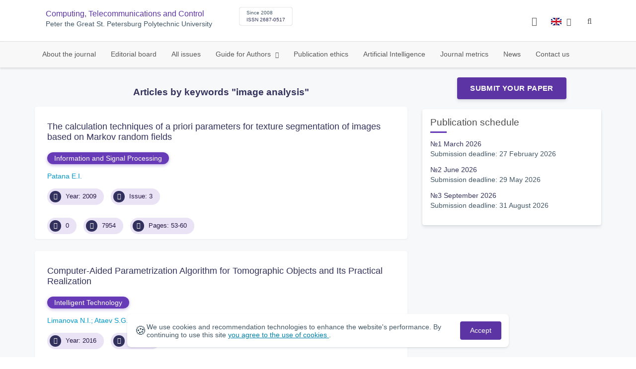

--- FILE ---
content_type: text/html; charset=UTF-8
request_url: https://infocom.spbstu.ru/en/keywords/image%20analysis/
body_size: 7329
content:
<!doctype html>
<html lang="en">
<head>
	<meta charset="utf-8">
	<meta name="viewport" content="width=device-width, initial-scale=1">

														

			<meta name="yandex-verification" content="3f75bc203ba8ecb7">
	
    <link rel="icon" type="image/svg+xml" href="https://infocom.spbstu.ru/favicon/favicon.svg">
    <link rel="icon" type="image/png" href="https://infocom.spbstu.ru/favicon/favicon.png">


    <title>Articles by keywords "image analysis" | Computing, Telecommunications and Control</title>

	<link rel="stylesheet" href="https://infocom.spbstu.ru/css/main.css?1769551249">
	<link rel="stylesheet" href="https://infocom.spbstu.ru/css/jquery-ui.css?1769551249">

	</head>

<body>
	<div class="shell">
<header class="main-header light">
	<div class="top-nav">
		<div class="container">
			<div class="row">
				<div class="m-wrapper">
					<ul class="nav-btns-01 nav-btns">
											</ul>

					<div class="search-input-group" style="display: none">
						<form action="https://infocom.spbstu.ru/en/search/" method="GET" autocomplete="off">
							<div class="input-group-long">
								<span class="input-group-long-btn">
									<button class="btn" type="submit" id="search_button">Search</button>
								</span>

								<input type="text" name="search" id="search_input" placeholder="Site search">
								<label><i class="fa fa-search" title="Search"></i></label>
							</div>
						</form>
					</div>
				</div>
			</div>
		</div>
	</div>

	<div class="middle-nav">
		<div class="container">
			<div class="row">
				<div class="m-wrapper">
											<a class="logo_dep_parent" href="http://www.spbstu.ru">
													</a>

						<a class="logo_dep_current" href="https://infocom.spbstu.ru/en/">
													</a>

																					<a class="dep_short" href="https://infocom.spbstu.ru/en/">Computing, Telecommunications and Control</a>
													
													<div class="names">
																	<a class="dep_current" href="https://infocom.spbstu.ru/en/">Computing, Telecommunications and Control</a>
								
																	<a target="_blank" href="http://www.spbstu.ru" class="dep_parent">
										Peter the Great St. Petersburg Polytechnic University									</a>
															</div>
											
					<div class="week">
											</div>

											<div class="journal-info">
							<div class="journal-issue-date">
																	Since 2008															</div>

																								<div class="journal-issn">
										ISSN 2687-0517									</div>
																					</div>
					
					<div class="other-btns">
																																	<div class="dropdown lang">
								<a href="#" title="Select language">
									<img src="https://infocom.spbstu.ru/img/lg/en.png" alt="en">									<span>Английский</span>
									<i class="fa fa-caret-down"></i>
								</a>

								<ul>
																																							<li>
											<a href="https://infocom.spbstu.ru/keyword/">
												<img src="https://infocom.spbstu.ru/img/lg/ru.png" alt="en">												<span>Русский</span>
											</a>
										</li>
																	</ul>
							</div>
						
						<a class="blind bvi-panel-open" href="#"><i class="fa fa-eye" title="Version for the visually impaired"></i><span>Version for the visually impaired</span></a>
					</div>

					<div class="nav-trigger"><span></span></div>
				</div>
			</div>
		</div>
	</div>

	<div class="bottom-nav">
		<div class="container">
			<div class="row">
				<div class="m-wrapper">
					<ul class="nav-btns-02 nav-btns">
						        
    <li class="scnd-li">
        <a href="https://infocom.spbstu.ru/en/"  title="About the journal">
            About the journal        </a>

            </li>
        
    <li class="scnd-li">
        <a href="https://infocom.spbstu.ru/en/editorial_board/"  title="editorial_board">
            Editorial board        </a>

            </li>
        
    <li class="scnd-li">
        <a href="https://infocom.spbstu.ru/en/archive/"  title=" All issues">
             All issues        </a>

            </li>
        
    <li class="scnd-li has-child">
        <a href="https://infocom.spbstu.ru/en/"  title="Guide for Authors">
            Guide for Authors        </a>

                                    <ul class="is-hidden ">
                    <li class="go-back">
                        <a href="#">Menu</a>
                    </li>

                            
    <li class="">
        <a href="https://infocom.spbstu.ru/en/soderzghanie_i_struktura_stati/"  title="Submission contents and structure">
            Submission contents and structure        </a>

            </li>
        
    <li class="">
        <a href="https://infocom.spbstu.ru/en/trebovaniya/"  title="Formatting guidelines">
            Formatting guidelines        </a>

            </li>
        
    <li class="">
        <a href="https://infocom.spbstu.ru/en/podgotovka_materialov/"  title="Submission">
            Submission        </a>

            </li>
        
    <li class="">
        <a href="https://infocom.spbstu.ru/en/recenzirovanie/"  title="Peer reviewецензирование">
            Peer review        </a>

            </li>
        
    <li class="">
        <a href="https://infocom.spbstu.ru/en/literature_list/"  title="References">
            References        </a>

            </li>
        
    <li class="">
        <a href="https://infocom.spbstu.ru/en/rekomendacii/"  title="Article abstract">
            Article abstract        </a>

            </li>
        
    <li class="">
        <a href="https://infocom.spbstu.ru/en/licenzionnoe_soglashenie/"  title="Lisence Agreement">
            Lisence Agreement        </a>

            </li>
                </ul>
                        </li>
        
    <li class="scnd-li">
        <a href="https://infocom.spbstu.ru/en/etika_i_recenzirovanie/"  title="Publication ethics">
            Publication ethics        </a>

            </li>
        
    <li class="scnd-li">
        <a href="https://infocom.spbstu.ru/en/iskusstvennyy_intellekt/"  title="Artificial Intelligence">
            Artificial Intelligence        </a>

            </li>
        
    <li class="scnd-li">
        <a href="https://infocom.spbstu.ru/en/statistics/"  title="Journal metrics">
            Journal metrics        </a>

            </li>
        
    <li class="scnd-li">
        <a href="https://infocom.spbstu.ru/en/news/"  title="News">
            News        </a>

            </li>
        
    <li class="scnd-li">
        <a href="https://infocom.spbstu.ru/en/contacts/"  title=" Contact us">
             Contact us        </a>

            </li>
					</ul>
				</div>
			</div>
		</div>
	</div>

	<script>
		var page_name = 'keyword';
	</script>
</header>

<main id="pages">
    <div class="main-shell">
        <div class="breadcrumbs"></div>

        <div class="container">
            <div class="row">
                <div class="m-wrapper no-pad">
                    <div class="col-md-4 col-md-push-8">
                        <div class="aff">
                                                                <div class="btn-block">
        <a class="btn btn-default" href="https://journals.spbstu.ru" target="_blank">Submit Your Paper</a>
    </div>
                            
                            <!-- График выхода журналов -->
                            	<div class="journal-side-panel">
		<div class="journal-heading">
			Publication schedule		</div>

		<ul class="journal-schedule-list">
							<li>
					<div class="journal-schedule-issue">
						№1 March 2026					</div>

											<div class="journal-schedule-deadline">
							Submission deadline: 27 February 2026						</div>
									</li>
							<li>
					<div class="journal-schedule-issue">
						№2 June 2026					</div>

											<div class="journal-schedule-deadline">
							Submission deadline: 29 May 2026						</div>
									</li>
							<li>
					<div class="journal-schedule-issue">
						№3 September 2026					</div>

											<div class="journal-schedule-deadline">
							Submission deadline: 31 August 2026						</div>
									</li>
					</ul>
	</div>
                        </div>
                    </div>

                    <div class="col-md-8 col-md-pull-4">
                        <h3 class="text-center">
                            Articles by keywords "image analysis"
                        </h3>
                        	<div class="issue-article">
		<div class="article-item">
			<h2 class="article-item-heading"><a href="https://infocom.spbstu.ru/en/article/2009.8.8/">The calculation techniques of a priori parameters for texture segmentation of images based on Markov random fields</a></h2>

							<div class="article-item-section"><a class="article-item-section-link" href="https://infocom.spbstu.ru/en/section/2/">Information and Signal Processing</a></div>
			
			<div class="author-group">
																																																																																																<a href="https://infocom.spbstu.ru/en/author/2469/" class="article-author">Patana E.I.</a>
												</div>

			<ul class="article-item-data">
									<li><i class="fa fa-angle-right fa-fw"></i> Year: 2009</li>
				
				
									<li><i class="fa fa-archive fa-fw"></i> Issue: 3</li>
							</ul>

			<ul class="article-item-data">
				<li><i class="fa fa-download fa-fw"></i> <span class="down_counter">0</span></li>
				<li><i class="fa fa-eye fa-fw"></i> <span class="view_counter">7954</span></li>
									<li><i class="fa fa-file-text-o fa-fw"></i> Pages: 53-60</li>
							</ul>
		</div>
	</div>
	<div class="issue-article">
		<div class="article-item">
			<h2 class="article-item-heading"><a href="https://infocom.spbstu.ru/en/article/2016.50.5/">Computer-Aided Parametrization Algorithm for Tomographic Objects and Its Practical Realization</a></h2>

							<div class="article-item-section"><a class="article-item-section-link" href="https://infocom.spbstu.ru/en/section/30/">Intelligent Technology</a></div>
			
			<div class="author-group">
															<a href="https://infocom.spbstu.ru/en/author/537/" class="article-author">Limanova N.I.</a>
																				<a href="https://infocom.spbstu.ru/en/author/536/" class="article-author">Ataev S.G.</a>
																																																																																				</div>

			<ul class="article-item-data">
									<li><i class="fa fa-angle-right fa-fw"></i> Year: 2016</li>
				
				
									<li><i class="fa fa-archive fa-fw"></i> Issue: 3</li>
							</ul>

			<ul class="article-item-data">
				<li><i class="fa fa-download fa-fw"></i> <span class="down_counter">144</span></li>
				<li><i class="fa fa-eye fa-fw"></i> <span class="view_counter">8498</span></li>
									<li><i class="fa fa-file-text-o fa-fw"></i> Pages: 49-57</li>
							</ul>
		</div>
	</div>
	<div class="issue-article">
		<div class="article-item">
			<h2 class="article-item-heading"><a href="https://infocom.spbstu.ru/en/article/2015.44.1/">System of Medical Image Segmentation Using Ant Colony Optimization</a></h2>

							<div class="article-item-section"><a class="article-item-section-link" href="https://infocom.spbstu.ru/en/section/27/">Information Technologies</a></div>
			
			<div class="author-group">
																																	<a href="https://infocom.spbstu.ru/en/author/979/" class="article-author">El-Khatib S.A.</a>
																				<a href="https://infocom.spbstu.ru/en/author/978/" class="article-author">Skobtsov Y.A.</a>
																																																																		</div>

			<ul class="article-item-data">
									<li><i class="fa fa-angle-right fa-fw"></i> Year: 2015</li>
				
				
									<li><i class="fa fa-archive fa-fw"></i> Issue: 2</li>
							</ul>

			<ul class="article-item-data">
				<li><i class="fa fa-download fa-fw"></i> <span class="down_counter">450</span></li>
				<li><i class="fa fa-eye fa-fw"></i> <span class="view_counter">8936</span></li>
									<li><i class="fa fa-file-text-o fa-fw"></i> Pages: 9-18</li>
							</ul>
		</div>
	</div>
	<div class="issue-article">
		<div class="article-item">
			<h2 class="article-item-heading"><a href="https://infocom.spbstu.ru/en/article/2010.12.1/">Image analysis and image compression using 3-D mathematical morphology</a></h2>

							<div class="article-item-section"><a class="article-item-section-link" href="https://infocom.spbstu.ru/en/section/2/">Information and Signal Processing</a></div>
			
			<div class="author-group">
																																																																														<a href="https://infocom.spbstu.ru/en/author/4893/" class="article-author">Belyavsky G.I.</a>
																				<a href="https://infocom.spbstu.ru/en/author/2831/" class="article-author">Shtaba M.V.</a>
																					</div>

			<ul class="article-item-data">
									<li><i class="fa fa-angle-right fa-fw"></i> Year: 2010</li>
				
				
									<li><i class="fa fa-archive fa-fw"></i> Issue: 1</li>
							</ul>

			<ul class="article-item-data">
				<li><i class="fa fa-download fa-fw"></i> <span class="down_counter">0</span></li>
				<li><i class="fa fa-eye fa-fw"></i> <span class="view_counter">8346</span></li>
									<li><i class="fa fa-file-text-o fa-fw"></i> Pages: 7-12</li>
							</ul>
		</div>
	</div>
	<div class="issue-article">
		<div class="article-item">
			<h2 class="article-item-heading"><a href="https://infocom.spbstu.ru/en/article/2014.37.7/">On Fractal, Statistical and Morphological Methods of Digital Image Analysis in Medical Research</a></h2>

							<div class="article-item-section"><a class="article-item-section-link" href="https://infocom.spbstu.ru/en/section/7/">Mathematical Modelling: Methods, algorithms, technologies</a></div>
			
			<div class="author-group">
																																																			<a href="https://infocom.spbstu.ru/en/author/6202/" class="article-author">Ampilova N.B.</a>
																				<a href="https://infocom.spbstu.ru/en/author/2777/" class="article-author">Soloviev I.Р.</a>
																				<a href="https://infocom.spbstu.ru/en/author/2776/" class="article-author">Shupletsov Yu.V.</a>
																																							</div>

			<ul class="article-item-data">
									<li><i class="fa fa-angle-right fa-fw"></i> Year: 2014</li>
				
				
									<li><i class="fa fa-archive fa-fw"></i> Issue: 1</li>
							</ul>

			<ul class="article-item-data">
				<li><i class="fa fa-download fa-fw"></i> <span class="down_counter">608</span></li>
				<li><i class="fa fa-eye fa-fw"></i> <span class="view_counter">9047</span></li>
									<li><i class="fa fa-file-text-o fa-fw"></i> Pages: 51-61</li>
							</ul>
		</div>
	</div>
                    </div>
                </div>
            </div>
        </div>
    </div>
</main>
<footer class="main-footer">
    <div class="container">
        <div class="footer__content">
            <div class="footer__content-block footer__column">
                <div class="footer__logo">
                        <div class="logo-footer">
                                                            <a class="logo-footer" href="https://english.spbstu.ru" target="_blank" aria-label="Peter the Great St.Petersburg Polytechnic University" title="Peter the Great St.Petersburg Polytechnic University">
                                    <svg viewBox="0 0 100 88" width="57" height="50">
                                        <symbol id="logo-vert-eng">
                                            <path fill="#fff" style="fill: var(--logo-primary-color)" d="M27,11V57h46V11H27Zm35.01,14.58c-.29,.09-1.18,.26-1.18,.26l-.04,17.6h5.11v5.38s-11.06-.03-11.06-.03l.05-22.76-9.35-.02-.06,13.02c0,1-.15,1.99-.43,2.95-.82,2.78-2.78,5.12-5.39,6.41-.83,.42-1.72,.71-2.64,.9-.99,.19-2.03,.24-3.07,.14v-5.45c2.17,.24,4.31-.95,5.2-2.91,.25-.48,.51-1.11,.5-2.05v-13.16c-2.23,.49-3.87,2.32-4.9,4.15l-4.88-2.77c.54-1,1.51-2.59,2.17-3.35,1.55-1.77,3.49-2.98,5.09-3.39,.57-.15,1.78-.38,2.79-.38,4.3,0,19-.03,19-.03,2.4,0,4.56-1.26,5.73-3.33l4.77,2.78c-1.51,2.98-4.19,5.17-7.41,6.04h0Z"/>
                                            <path fill="#fff" style="fill: var(--logo-text-color)" d="M8.53,76.82l-.03-11.44h4.46c.87-.01,1.63,.12,2.29,.38,.65,.26,1.16,.68,1.51,1.26,.36,.58,.54,1.34,.54,2.3,0,.89-.19,1.64-.58,2.25-.39,.6-.93,1.06-1.6,1.35-.68,.3-1.45,.45-2.31,.45h-1.97s0,3.45,0,3.45h-2.31Zm2.3-5.51h1.94c.69,0,1.24-.17,1.64-.5,.4-.33,.6-.83,.6-1.5,0-.59-.17-1.04-.51-1.34s-.88-.45-1.62-.45h-2.05s0,3.79,0,3.79Zm31.02,5.38v-4.27s-4.28-7.17-4.28-7.17h2.67s2.76,5.01,2.76,5.01l2.78-5.03h2.62s-4.25,7.16-4.25,7.16v4.28s-2.3,0-2.3,0Zm33.32,.05c-2.17,.01-3.94-.85-4.88-2.74-1.23-2.6-.79-6.69,1.88-8.22,2.8-1.63,7.45-.65,7.78,3.13h-2.23c-.37-1.84-3.11-2.14-4.39-1.17-.95,.71-1.29,1.95-1.29,3.11,0,1.2,.37,2.47,1.36,3.2,1.28,.96,4.04,.68,4.42-1.19h2.31c-.23,2.51-2.56,3.93-4.95,3.89Zm6.41-.14l-.03-11.44h2.31s.01,4.73,.01,4.73h5.29s-.01-4.75-.01-4.75h2.33s.03,11.44,.03,11.44h-2.33s-.01-4.57-.01-4.57h-5.29s.01,4.59,.01,4.59h-2.31Zm-28.54,.09l-.02-9.33h-3.85s0-2.15,0-2.15l10.04-.02v2.16s-3.85,0-3.85,0l.02,9.33h-2.33Zm7.39-.01l-.03-11.48,8.27-.02v2.16s-5.94,.01-5.94,.01v2.6s5.55-.01,5.55-.01v2.08s-5.54,.01-5.54,.01v2.51s5.96-.01,5.96-.01v2.14s-8.26,.02-8.26,.02Zm-28.5,.03l-.03-11.44h2.31s.02,9.31,.02,9.31h4.98s0,2.12,0,2.12l-7.29,.02Zm-2.6-8.85c-1.01-1.91-2.85-2.85-5.07-2.83-2.24-.01-4.12,.93-5.13,2.87-.47,.91-.7,1.96-.7,3.15-.06,3.44,2.26,6.06,5.78,5.98,3.54,.08,5.88-2.59,5.83-6.03,0-1.19-.24-2.24-.7-3.13Zm-2.59,5.87c-1.24,1.33-3.46,1.43-4.81,.22-1.65-1.34-1.72-4.28-.13-5.71,.67-.66,1.64-1.04,2.61-.98,3.21,.19,4.49,4.27,2.33,6.48Z"/>
                                        </symbol>
                                        <use xlink:href="#logo-vert-eng"></use>
                                    </svg>
                                </a>
                                                    </div>

                    <a href="https://infocom.spbstu.ru/en/" class="logo-footer__desc">Computing, Telecommunication and Control</a>
                </div>
                <div class="footer__personal_data_msg">Personal data is shared with the consent of&nbsp;сthe&nbsp;сindividuals it pertains to</div>
                <div class="footer__content-socials">
                                    </div>
            </div>

            
                            <div class="footer__content-block">
                    <div class="footer__heading">Contact Us</div>
                    <address class="footer__contacts">
                                                                                    <div class="footer__contacts-item phone">
                                    <i class="footer__contacts-icon fa fa-phone"></i>
                                    <a class="footer__contacts-link"
                                       href="tel:decodeHref"
                                       data-decode='{"decodeHref": "Kzc4MTI1NTI2MjE2","decodeText": "KzcgKDgxMikgNTUyLTYyMTY="}'>decodeText</a>
                                </div>
                                                    
                                                                                    <div class="footer__contacts-item">
                                    <i class="footer__contacts-icon fa fa-envelope"></i>
                                    <a class="footer__contacts-link"
                                       href="mailto:decodeDefault"
                                       data-decode='aW5mb2NvbUBzcGJzdHUucnU='>decodeDefault</a>
                                </div>
                                                                        </address>
                </div>
                    </div>

        <div class="footer__bottom">
            <a class="footer__policy" href="https://english.spbstu.ru/upload/personal_cookie_en.pdf" target="_blank" title="Cookie Policy">
                Cookie Policy <i class="fa fa-angle-right"></i>
            </a>
            <a class="footer__policy" href="https://english.spbstu.ru/upload/personal_data_policy_eng.pdf" title="Privacy policy" target="_blank">
                Privacy policy <i class="fa fa-angle-right"></i>
            </a>
        </div>
    </div>
</footer>

<div class="alert cookie-alert" role="alert">
    <div class="cookie-alert__container">
        <span class="cookie-alert__icon">&#x1F36A;</span>
        <div class="cookie-alert__desc">
            We use&nbsp;cookies and&nbsp;recommendation technologies to enhance the website's performance. By continuing to use this site            <a href="https://www.spbstu.ru/upload/personal_data_policy.pdf" target="_blank">
                you agree to the use of cookies            </a>.
        </div>
        <button type="button" class="accept-cookies cookie-alert__btn">Accept</button>
    </div>
</div><nav class="nav-slide">
  <ul class="nav-btns">
  </ul>
</nav>
</div>
<script>
	var lang     = 'en';
	var AJAX     = 'https://infocom.spbstu.ru/ajax/';
	var MAIN     = 'https://infocom.spbstu.ru/';
	var JS       = 'https://infocom.spbstu.ru/js/';
	var AJAX_URL = 'https://infocom.spbstu.ru/core/ajax/';
	var CORE     = 'https://infocom.spbstu.ru/core/';

	switch(lang) {
		case 'en':
			var MAINLN = 'https://infocom.spbstu.ru/en/';
			break;

		default:
			var MAINLN = 'https://infocom.spbstu.ru/';
			break;
	}

	</script>

<script src="https://infocom.spbstu.ru/js/modernizr.js"></script>
<script src="https://infocom.spbstu.ru/js/loft.js"></script>
<script>
    $.fn.bootstrapBtn = $.fn.button.noConflict();
</script>
<script>(function() {
            const r = document.querySelector(".cookie-alert")
                , l = document.querySelector(".accept-cookies");
            if (!r)
                return;
            r.offsetHeight,
            a("acceptCookies") || r.classList.add("show"),
                l.addEventListener("click", function() {
                    n("acceptCookies", !0, 365),
                        r.classList.remove("show"),
                        window.dispatchEvent(new Event("cookieAlertAccept"))
                });
            function n(u, i, o) {
                let g = new Date;
                g.setTime(g.getTime() + o * 24 * 60 * 60 * 1e3);
                let _ = "expires=" + g.toUTCString();
                document.cookie = u + "=" + i + ";" + _ + ";path=/"
            }
            function a(u) {
                let i = u + "="
                    , g = decodeURIComponent(document.cookie).split(";");
                for (let _ = 0; _ < g.length; _++) {
                    let x = g[_];
                    for (; x.charAt(0) === " "; )
                        x = x.substring(1);
                    if (x.indexOf(i) === 0)
                        return x.substring(i.length, x.length)
                }
                return ""
            }
        }
    )();
</script>
<script src="https://infocom.spbstu.ru/js/add.js"></script>
<script src="https://infocom.spbstu.ru/js/cookie.js"></script>
<script src="https://infocom.spbstu.ru/js/tablefilter/tablefilter.js"></script>
<script src="https://infocom.spbstu.ru/js/tablefilter/tf-1.js"></script>

<script async
  src="https://cdnjs.cloudflare.com/ajax/libs/mathjax/2.7.1/MathJax.js?config=TeX-AMS_HTML">
</script>

<!-- BVI Scripts -->
<script src="https://infocom.spbstu.ru/js/bvi/locale/en.js"></script>
<script src='https://infocom.spbstu.ru/js/bvi/responsivevoice.min.js?ver=1.5.0'></script>
<script>
	/* <![CDATA[ */
    var bvi = {
		"BviPanel": "1",
		"BviPanelBg": "white",
		"BviPanelFontSize": "18",
		"BviPanelLetterSpacing": "normal",
		"BviPanelLineHeight": "normal",
		"BviPanelImg": "1",
		"BviPanelImgXY": "1",
		"BviPanelReload": "0",
		"BviPanelNoWork": "0",
		"BviPanelText": "Version for the visually impaired",
		"BviPanelCloseText": "Normal site version",
		"BviFixPanel": "1",
		"ver": "Button visually impaired version 1.0.3",
		"BviCloseClassAndId": "",
		"BviTextBg": "#e53935",
		"BviTextColor": "#ffffff",
		"BviSizeText": "14",
		"BviSizeIcon": "30",
		"BviPlay": "0"
	};
	/* ]]> */
</script>
<script src="https://infocom.spbstu.ru/js/bvi/bvi-panel.min.js"></script>
<script src="https://infocom.spbstu.ru/js/bvi/bvi.js"></script>
<script src="https://infocom.spbstu.ru/js/bvi/js.cookie.min.js"></script>
<!-- end BVI Scripts -->


<script>
    document.addEventListener('DOMContentLoaded', () => {
        const toTop = document.createElement('a');
        toTop.setAttribute('class', 'btn__to-top fa fa-angle-up to-top--hidden');
        toTop.setAttribute('id', 'toTop');
        toTop.setAttribute('href', '#');
        toTop.setAttribute('aria-label', 'to_top');
        document.body.appendChild(toTop);

        toTop.addEventListener('click', (e) => {
            e.preventDefault();
            window.scrollTo({
                top: 0,
                behavior: 'smooth'
            });
        });

        let ticking = false;
        window.addEventListener('scroll', () => {
            if (!ticking) {
                window.requestAnimationFrame(() => {
                    if (window.scrollY > 50) {
                        toTop.classList.remove('to-top--hidden');
                    } else {
                        toTop.classList.add('to-top--hidden');
                    }
                    ticking = false;
                });
                ticking = true;
            }
        });
    });
</script>

<script src="https://infocom.spbstu.ru/js/main.js"></script>
<script src="https://infocom.spbstu.ru/js/chart.min.js"></script>
<script src="https://infocom.spbstu.ru/js/chart-render.js"></script>
<script src="https://cdnjs.cloudflare.com/ajax/libs/randomcolor/0.5.2/randomColor.min.js"></script>
<script src="https://infocom.spbstu.ru/js/queue.js"></script>
<script src="https://cdnjs.cloudflare.com/ajax/libs/topojson/1.1.0/topojson.min.js"></script>
<script>
	(function(m,e,t,r,i,k,a){m[i]=m[i]||function(){(m[i].a=m[i].a||[]).push(arguments)};
		m[i].l=1*new Date();
		for (var j = 0; j < document.scripts.length; j++) {if (document.scripts[j].src === r) { return; }}
		k=e.createElement(t),a=e.getElementsByTagName(t)[0],k.async=1,k.src=r,a.parentNode.insertBefore(k,a)})
	(window, document, "script", "https://mc.yandex.ru/metrika/tag.js", "ym");
	
	ym(48999275, "init", {
		clickmap:true,
		trackLinks:true,
		accurateTrackBounce:true,
		webvisor:true
	});
	$('#article-clip__btn-copy').tooltip({
		trigger: 'click',
		placement: 'bottom'
	});
	
	function setTooltip(message) {
		$('#article-clip__btn-copy').tooltip('hide')
				.attr('data-original-title', message)
				.tooltip('show');
	}
	
	function hideTooltip() {
		setTimeout(function() {
			$('#article-clip__btn-copy').tooltip('hide');
		}, 2000);
	}
	
	$("#article-clip__modal").on("shown.bs.modal", function() {
		ym(48999275,'reachGoal','citation_show');
		$("#article-clip__btn-copy").on('click',function () {
			$("#article-clip__textarea").select();
			document.execCommand('copy');
			ym(48999275,'reachGoal','citation_copy');
			setTooltip("Text copied!");
			hideTooltip();
		});
	});
</script>
<noscript><div><img src="https://mc.yandex.ru/watch/48999275" style="position:absolute; left:-9999px;" alt="Yandex Metrika"></div></noscript>
<!-- Top.Mail.Ru counter -->
<script>
	var _tmr = window._tmr || (window._tmr = []);
	_tmr.push({id: "3602251", type: "pageView", start: (new Date()).getTime()});
	(function (d, w, id) {
		if (d.getElementById(id)) return;
		var ts = d.createElement("script"); ts.async = true; ts.id = id;
		ts.src = "https://top-fwz1.mail.ru/js/code.js";
		var f = function () {var s = d.getElementsByTagName("script")[0]; s.parentNode.insertBefore(ts, s);};
		if (w.opera == "[object Opera]") { d.addEventListener("DOMContentLoaded", f, false); } else { f(); }
	})(document, window, "tmr-code");
</script>
<noscript><div><img src="https://top-fwz1.mail.ru/counter?id=3602251;js=na" style="position:absolute;left:-9999px;" alt="Top.Mail.Ru"></div></noscript>
<!-- /Top.Mail.Ru counter -->
</body>
</html>